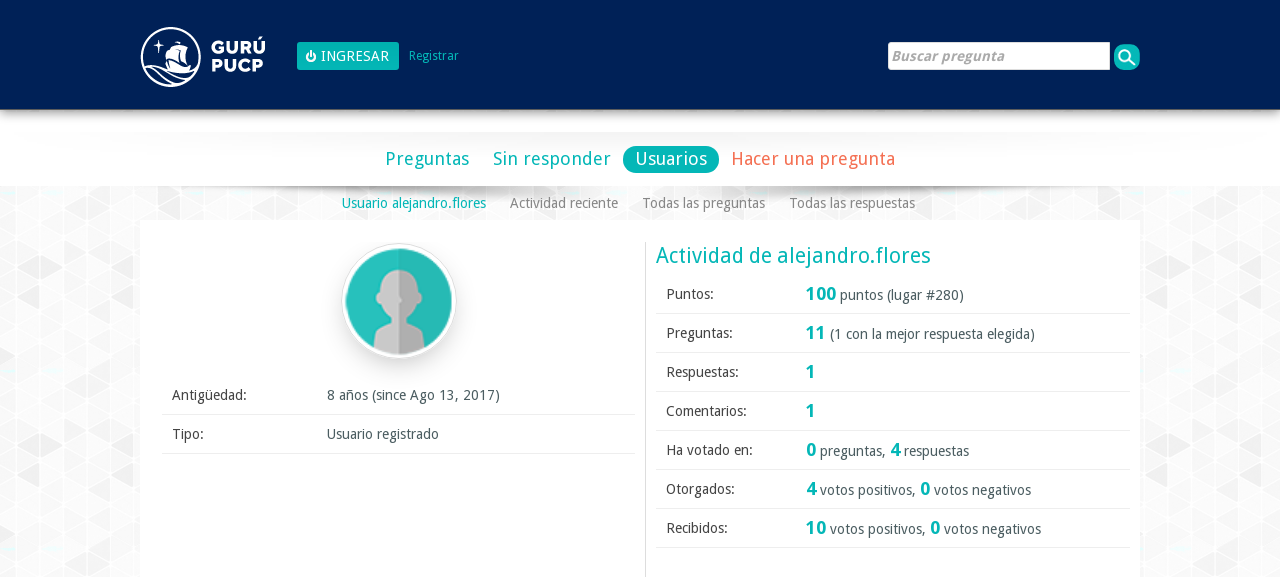

--- FILE ---
content_type: text/html; charset=utf-8
request_url: https://guru.pucp.edu.pe/user/alejandro.flores
body_size: 3361
content:
<!DOCTYPE html>
<html>
	<!-- Powered by Question2Answer - http://www.question2answer.org/ -->
	<head>
		<meta charset="utf-8">
		<META NAME="viewport" CONTENT="width=device-width, initial-scale=1.0">
		<meta property="og:image" content="https://guru.pucp.edu.pe/qa-theme/elegant-responsive/images/logo.jpg">
		<title>Usuario alejandro.flores - Gurú PUCP</title>
		<link rel="stylesheet" href="../qa-theme/elegant-responsive/qa-styles.css?elegant-responsive-1.14">
		<LINK REL="stylesheet" TYPE="text/css" HREF="../qa-theme/elegant-responsive/color/qa-dynamic.style.php?elegant-responsive-1.14">
		<LINK REL="stylesheet" TYPE="text/css" HREF="../qa-theme/elegant-responsive/device/qa-devices-styles.css?elegant-responsive-1.14">
		<LINK REL="stylesheet" TYPE="text/css" HREF="../qa-theme/elegant-responsive/color/qa-aqua-styles.css?elegant-responsive-1.14">
		<!--[if IE 8]><link rel="stylesheet" type="text/css" href="../qa-theme/elegant-responsive/ie8.css?elegant-responsive-1.14"><![endif]-->
			
        <style>
            @media only screen and (min-width:176px) and (max-width:380px){
                table,
                thead,
                tbody,
                th,
                td,
                tr {display: block;text-align: center;
                }
            }
        </style>
        
			<link rel="search" type="application/opensearchdescription+xml" title="Gurú PUCP" href="../opensearch.xml">
			<link rel="icon" href="https://guru.pucp.edu.pe/favicon.ico" type="image/x-icon" />
			<script>
			var qa_root = '..\/';
			var qa_request = 'user\/alejandro.flores';
			</script>
			<script src="../qa-content/jquery-1.11.3.min.js"></script>
			<script src="../qa-content/qa-page.js?1.7.1"></script>
			<script src="../qa-content/qa-user.js?1.7.1"></script>
			<SCRIPT SRC="../qa-theme/elegant-responsive/js/qa-theme-scripts.js" TYPE="text/javascript"></SCRIPT>
			<SCRIPT TYPE="text/javascript"><!--
				if (typeof qa_wysiwyg_editor_config == "object")
				qa_wysiwyg_editor_config.skin="kama";
			//--></SCRIPT>
			<!--[if gte IE 9]>
<style type="text/css">
.gradient {
   filter: none;
}
</style>
<![endif]-->
		</head>
		<body
			class="qa-template-user qa-body-js-off"
			>
			<script>
				var b=document.getElementsByTagName('body')[0];
				b.className=b.className.replace('qa-body-js-off', 'qa-body-js-on');
			</script>
			<div id="qa-login-bar"><div id="qa-login-group"><a href="../" title="Gurú PUCP"> <img id="logo-guru" src="../qa-theme/elegant-responsive/images/logo_guru.svg" alt="Logo Guru" height="60" style="float:left"></a>
					<!--[Begin: login form]-->
					<form id="qa-loginform" action="https://guru.pucp.edu.pe/login.php" method="post">
						<input type="hidden" name="code" value="0-1769621223-f024cacc0ce71a1fe0a0e794e388a480d4105c7b">
						<input type="submit" value="Ingresar" id="qa-login" name="dologin" >
					</form>
					<!--[End: login form]-->
					<div class="qa-nav-user">
						<ul class="qa-nav-user-list">
							<li class="qa-nav-user-item qa-nav-user-register">
								<a href="https://dia.pucp.edu.pe/account/activate" class="qa-nav-user-link">Registrar</a>
							</li>
						</ul>
						<div class="qa-nav-user-clear">
						</div>
					</div>
					<div class="qa-search">
						<form method="get" action="../search">
							
							<input type="text" placeholder="Buscar pregunta" name="q" value="" class="qa-search-field">
							<input type="submit" value="Buscar" class="qa-search-button">
						</form>
					</div>
			</div><a href="#" id="usermenu"><img src="../qa-theme/elegant-responsive/images/settings.png" alt="settings" width="24" height="24" align="left" >Ingresar | Registrarse<img src="../qa-theme/elegant-responsive/images/mobile-search.png" alt="settings" width="24" height="24" align="right" ></a></div>
			<DIV CLASS="qa-body-wrapper">
				
				<DIV CLASS="qa-header-group">
					<DIV CLASS="qa-header">
						<div class="qa-logo">
							
						</div>
						<div class="qa-header-clear">
						</div>
					</DIV> <!-- END qa-header -->
				</DIV> <!-- END qa-header-group -->
				
				<DIV CLASS="qa-nav-group">
					<div class="qa-nav-main">
						<ul class="qa-nav-main-list">
							<li class="qa-nav-main-item qa-nav-main-questions">
								<a href="../questions" class="qa-nav-main-link">Preguntas</a>
							</li>
							<li class="qa-nav-main-item qa-nav-main-unanswered">
								<a href="../unanswered" class="qa-nav-main-link">Sin responder</a>
							</li>
							<li class="qa-nav-main-item qa-nav-main-user">
								<a href="../users" class="qa-nav-main-link qa-nav-main-selected">Usuarios</a>
							</li>
							<li class="qa-nav-main-item qa-nav-main-ask">
								<a href="../ask" class="qa-nav-main-link">Hacer una pregunta</a>
							</li>
						</ul>
						<div class="qa-nav-main-clear">
						</div>
					</div>
					<a href="#" id="mainnavpull">Mostrar Menú</a>
					<DIV CLASS="qa-mainnav-shadow">
						<div class="qa-nav-sub">
							<ul class="qa-nav-sub-list">
								<li class="qa-nav-sub-item qa-nav-sub-profile">
									<a href="../user/alejandro.flores" class="qa-nav-sub-link qa-nav-sub-selected">Usuario alejandro.flores</a>
								</li>
								<li class="qa-nav-sub-item qa-nav-sub-activity">
									<a href="../user/alejandro.flores/activity" class="qa-nav-sub-link">Actividad reciente</a>
								</li>
								<li class="qa-nav-sub-item qa-nav-sub-questions">
									<a href="../user/alejandro.flores/questions" class="qa-nav-sub-link">Todas las preguntas</a>
								</li>
								<li class="qa-nav-sub-item qa-nav-sub-answers">
									<a href="../user/alejandro.flores/answers" class="qa-nav-sub-link">Todas las respuestas</a>
								</li>
								<li class="qa-nav-sub-item qa-nav-sub-account">
									<a href="https://dia.pucp.edu.pe/perfil/usuario" class="qa-nav-sub-link"></a>
								</li>
							</ul>
							<div class="qa-nav-sub-clear">
							</div>
						</div>
					</DIV> <!-- END qa-mainnav-shadow -->
				</DIV> <!-- END qa-nav-group -->
				<DIV CLASS="qa-titles">
				</DIV> <!-- END qa-titles -->
				<DIV CLASS="qa-main-wrapper">
					<DIV CLASS="qa-main">
						<div class="qa-part-form-profile">
							<form method="post" action="../user/alejandro.flores">
								<table class="qa-form-wide-table">
									<tbody id="avatar">
										<tr>
											<td class="qa-form-tall-data" colspan="3">
												<div class="qa-form-tall-image"><a href="../user/alejandro.flores" class="qa-avatar-link"><img src="https://guru.pucp.edu.pe/qa-plugin/dia-image-upload/default.png" class="qa-avatar-image" alt=""></a></div>
											</td>
										</tr>
									</tbody>
									<tr id="duration">
										<td class="qa-form-wide-label">
											Antigüedad:
										</td>
										<td class="qa-form-wide-data">
											<span class="qa-form-wide-static">8 años (since Ago 13, 2017)</span>
										</td>
									</tr>
									<tr id="level">
										<td class="qa-form-wide-label">
											Tipo:
										</td>
										<td class="qa-form-wide-data">
											<span class="qa-form-wide-static">Usuario registrado</span>
										</td>
									</tr>
								</table>
							</form>
						</div>
						<div class="qa-part-form-activity">
							<h2><a name="activity">Actividad de alejandro.flores</a></h2>
							<table class="qa-form-wide-table">
								<tr id="points">
									<td class="qa-form-wide-label">
										Puntos:
									</td>
									<td class="qa-form-wide-data">
										<span class="qa-form-wide-static"><span class="qa-uf-user-points">100</span> puntos (lugar #<span class="qa-uf-user-rank">280</span>)</span>
									</td>
								</tr>
								<tr id="questions">
									<td class="qa-form-wide-label">
										Preguntas:
									</td>
									<td class="qa-form-wide-data">
										<span class="qa-form-wide-static"><span class="qa-uf-user-q-posts">11</span> (<span class="qa-uf-user-q-selects">1</span> con la mejor respuesta elegida)</span>
									</td>
								</tr>
								<tr id="answers">
									<td class="qa-form-wide-label">
										Respuestas:
									</td>
									<td class="qa-form-wide-data">
										<span class="qa-form-wide-static"><span class="qa-uf-user-a-posts">1</span></span>
									</td>
								</tr>
								<tr id="comments">
									<td class="qa-form-wide-label">
										Comentarios:
									</td>
									<td class="qa-form-wide-data">
										<span class="qa-form-wide-static"><span class="qa-uf-user-c-posts">1</span></span>
									</td>
								</tr>
								<tr id="votedon">
									<td class="qa-form-wide-label">
										Ha votado en:
									</td>
									<td class="qa-form-wide-data">
										<span class="qa-form-wide-static"><span class="qa-uf-user-q-votes">0</span> preguntas, <span class="qa-uf-user-a-votes">4</span> respuestas</span>
									</td>
								</tr>
								<tr id="votegave">
									<td class="qa-form-wide-label">
										Otorgados:
									</td>
									<td class="qa-form-wide-data">
										<span class="qa-form-wide-static"><span class="qa-uf-user-upvotes">4</span> votos positivos, <span class="qa-uf-user-downvotes">0</span> votos negativos</span>
									</td>
								</tr>
								<tr id="votegot">
									<td class="qa-form-wide-label">
										Recibidos:
									</td>
									<td class="qa-form-wide-data">
										<span class="qa-form-wide-static"><span class="qa-uf-user-upvoteds">10</span> votos positivos, <span class="qa-uf-user-downvoteds">0</span> votos negativos</span>
									</td>
								</tr>
							</table>
						</div>
						<div class="qa-widgets-main qa-widgets-main-bottom">
							<div class="qa-widget-main qa-widget-main-bottom">
<div style="">
<h2>Medallas de alejandro.flores</h2>
<ul style="list-style: none; display: inline-block; width: 100%; background-color: #ccede6; border-radius:5px; color: teal; padding: 10px 10px 7px;">
    <li style="width:75px; text-align: center; display: inline-block;">
        <img src="../qa-plugin/dia-points-badges/images/01-01.png" alt="[Medalla Foco]" style="width: 50px !important; height: 50px !important;" />
        <br/>
                    <span>XP: 20</span>
            </li>
    <li style="width:75px; text-align: center; display: inline-block;">
        <img src="../qa-plugin/dia-points-badges/images/01-02.png" alt="[Medalla Manzana]" style="width: 50px !important; height: 50px !important;" />
        <br/>
                    <span>XP: 70</span>
            </li>
</ul>
</div>
							</div>
						</div>
						
					</DIV> <!-- END qa-main -->
					
				</DIV> <!-- END main-wrapper -->
			</DIV> <!-- END body-wrapper -->
			<div class="qa-footer-bottom-group">
				<div class="qa-footer">
					<div class="qa-nav-footer">
						<ul class="qa-nav-footer-list">
						</ul>
						<div class="qa-nav-footer-clear">
						</div>
					</div>
					<div>Servicio ofrecido por la Dirección de Tecnologías de Información (DTI). | <a href="/tos">Términos de uso</a><br>Av. Universitaria 1801, San Miguel, Lima 32, Perú | Teléfono (511) 626-2000 | &copy; 2026 Pontificia Univesidad Católica del Perú (PUCP)</div>
					<div class="qa-attribution">
						Powered by <a href="http://www.question2answer.org/">Question2Answer</a>
					</div>
					<div class="qa-footer-clear">
					</div>
				</div> <!-- END qa-footer -->
				
			</DIV> <!-- END footer-bottom-group -->
			
			<!-- Google tag (gtag.js) -->
<script async src="https://www.googletagmanager.com/gtag/js?id=G-R6DWSKHME7"></script>
<script>
  window.dataLayer = window.dataLayer || [];
  function gtag(){dataLayer.push(arguments);}
  gtag('js', new Date());

  gtag('config', 'G-R6DWSKHME7');
</script>
			<div style="position:absolute; left:-9999px; top:-9999px;">
				<span id="qa-waiting-template" class="qa-waiting">...</span>
			</div>
		</body>
		<!-- Powered by Question2Answer - http://www.question2answer.org/ -->
	</html>
<!--
It's no big deal, but your HTML could not be indented properly. To fix, please:
1. Use this->output() to output all HTML.
2. Balance all paired tags like <td>...</td> or <div>...</div>.
3. Use a slash at the end of unpaired tags like <img/> or <input/>.
Thanks!
-->


--- FILE ---
content_type: text/css
request_url: https://guru.pucp.edu.pe/qa-theme/elegant-responsive/color/qa-dynamic.style.php?elegant-responsive-1.14
body_size: 555
content:
@import url(https://fonts.googleapis.com/css?family=Droid+Sans:400,700);

/* other css start */

body{
	background: url(images/bg/gplaypattern.png) repeat left top;
}
body,
td,
input,
textarea,
.qa-notice-close-button,
.qa-notice-close-hover,
.qa-template-question .qa-view-count-data,
.qa-form-tall-button,
.qa-search-button,
.qa-form-tall-table input[type="button"],
.qa-form-wide-button,
.qa-form-tall-hover,
.qa-search-button:hover,
.qa-form-tall-table input[type="button"]:hover,
.qa-form-wide-hover,
.qa-tag-link,
.qa-widget-side .qa-q-view-tag-item,
.qa-widget-side>div>a {
	font-family: Droid Sans;
}
h1,
h2,
h3,
h4,
h5,
h6,
#qa-login,
#qa-register,
.qa-logo-link,
.qa-logo-link:hover,
.qa-nav-main,
.qa-nav-sub-list,
.qa-ask-box .qa-form-tall-label,
.qa-ask-box input[type="text"],
.qa-netvote-count-data,
.qa-a-count-data,
.qa-view-count-data,
.qa-feed-link,
.qa-feed-link:visited,
.qa-q-item-title a,
.qa-activity-count-data {
    font-family: "Droid Sans", sans-serif;;
}
#q2am-spalsh{
    background-image: url(images/q2a-market-logo.png);
	background-repeat: no-repeat;
	background-position: center;
}
#mainnavpull {
    background-image: url(images/nav-aqua-icon.png);
}